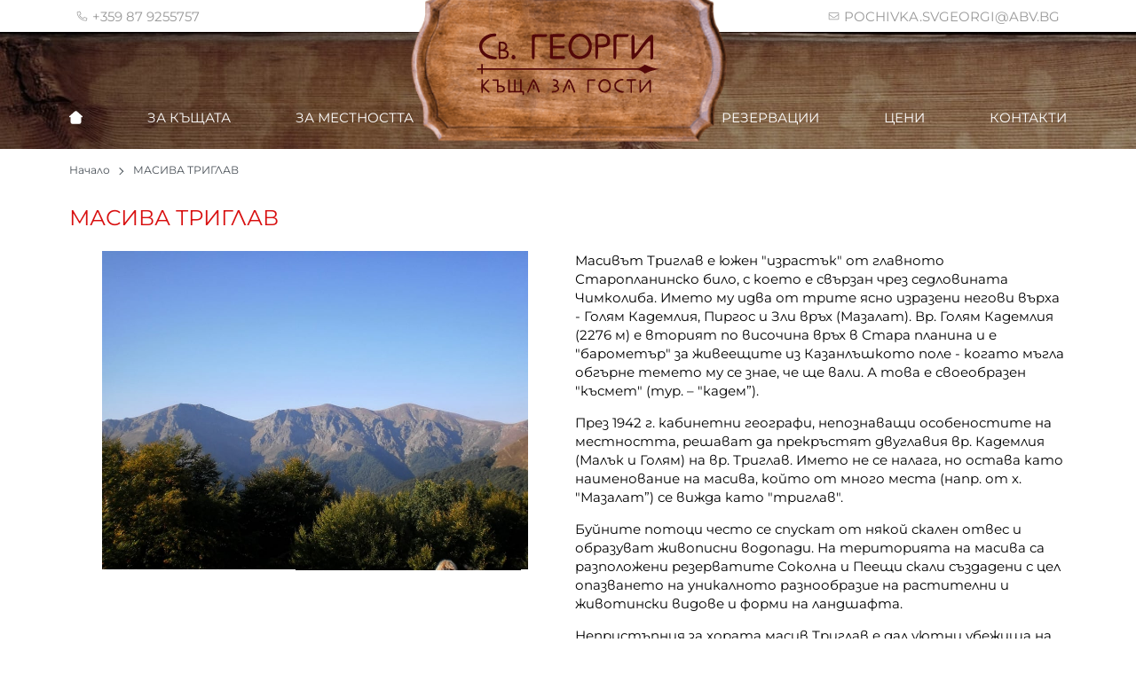

--- FILE ---
content_type: text/plain
request_url: https://www.google-analytics.com/j/collect?v=1&_v=j102&a=1060729084&t=pageview&_s=1&dl=https%3A%2F%2Fkashta-svgeorgi.com%2Fmasiva-triglav&dp=https%3A%2F%2Fkashta-svgeorgi.com%2Fmasiva-triglav&ul=en-us%40posix&dt=%D0%9C%D0%90%D0%A1%D0%98%D0%92%D0%90%20%D0%A2%D0%A0%D0%98%D0%93%D0%9B%D0%90%D0%92%20%7C%20%D0%9A%D1%8A%D1%89%D0%B0%20%D0%B7%D0%B0%20%D0%B3%D0%BE%D1%81%D1%82%D0%B8%20%D0%A1%D0%B2%D0%B5%D1%82%D0%B8%20%D0%93%D0%B5%D0%BE%D1%80%D0%B3%D0%B8&sr=1280x720&vp=1280x720&_u=IAhAAEABAAAAACAAI~&jid=877480928&gjid=2058493411&cid=631327164.1769397705&tid=UA-196938190-5&_gid=1821700875.1769397705&_r=1&_slc=1&z=949626205
body_size: -569
content:
2,cG-D5QD5KSWTZ

--- FILE ---
content_type: image/svg+xml
request_url: https://kashta-svgeorgi.com/themes/svgeorgi/images/heading-ornament.svg
body_size: 1806
content:
<svg xmlns="http://www.w3.org/2000/svg" viewBox="0 0 119 12"><title>ornament</title><path d="M111,4.7a61.48,61.48,0,0,1-6.56-2.92A22,22,0,0,1,101.57,4C100.8,4.51,99,6.3,97.95,6.3c1,0,3,2,3.72,2.48A22.8,22.8,0,0,1,104.48,11,53.34,53.34,0,0,1,111,8.08a53.86,53.86,0,0,1,6.85-1.69A68.29,68.29,0,0,1,111,4.7Zm-.33,2.44a51.78,51.78,0,0,0-6.08,2.66A24,24,0,0,0,102.21,8c-.17-.11-.48-.37-.81-.65s-.83-.69-1.21-1c.36-.26.73-.55,1.12-.86s.61-.49.79-.6A22.8,22.8,0,0,0,104.64,3a56.6,56.6,0,0,0,6.08,2.67c.9.31,1.72.54,2.5.73C112.49,6.56,111.68,6.8,110.71,7.13Z" style="fill:#ccc"/><path d="M91.41,1.78A61.5,61.5,0,0,1,84.85,4.7a57.17,57.17,0,0,1-6.41,1.59A57.17,57.17,0,0,1,72,4.7a61.48,61.48,0,0,1-6.56-2.92A22,22,0,0,1,62.57,4c-.71.45-2.34,2-3.37,2.24C58.16,6,56.53,4.47,55.82,4a22,22,0,0,1-2.91-2.24A61.5,61.5,0,0,1,46.35,4.7a57.17,57.17,0,0,1-6.41,1.59A57.17,57.17,0,0,1,33.54,4.7,61.48,61.48,0,0,1,27,1.78,22,22,0,0,1,24.07,4c-.71.45-2.34,2-3.37,2.24C19.66,6,18,4.47,17.32,4a22,22,0,0,1-2.91-2.24A61.5,61.5,0,0,1,7.85,4.7,68.29,68.29,0,0,1,1,6.39,53.86,53.86,0,0,1,7.85,8.08,53.34,53.34,0,0,1,14.41,11a22.8,22.8,0,0,1,2.82-2.22c.7-.47,2.42-2.17,3.47-2.43,1,.26,2.76,2,3.47,2.43A22.8,22.8,0,0,1,27,11a53.34,53.34,0,0,1,6.56-2.92,45.09,45.09,0,0,1,6.41-1.59,45.1,45.1,0,0,1,6.41,1.59A53.34,53.34,0,0,1,52.91,11a22.8,22.8,0,0,1,2.82-2.22c.7-.47,2.42-2.17,3.47-2.43,1,.26,2.76,2,3.47,2.43A22.8,22.8,0,0,1,65.48,11,53.34,53.34,0,0,1,72,8.08a45.09,45.09,0,0,1,6.41-1.59,45.1,45.1,0,0,1,6.41,1.59A53.34,53.34,0,0,1,91.41,11a22.8,22.8,0,0,1,2.82-2.22c.76-.5,2.72-2.48,3.72-2.48-1,0-2.85-1.8-3.62-2.29A22,22,0,0,1,91.41,1.78ZM17.49,7.3c-.33.28-.64.54-.81.65a24,24,0,0,0-2.42,1.84A51.78,51.78,0,0,0,8.18,7.13c-1-.34-1.78-.57-2.5-.76.77-.19,1.59-.42,2.5-.73A56.61,56.61,0,0,0,14.25,3a22.8,22.8,0,0,0,2.53,1.89c.17.11.47.35.79.6s.77.61,1.12.86C18.32,6.61,17.92,6.94,17.49,7.3Zm15.72-.17a51.78,51.78,0,0,0-6.08,2.66A24,24,0,0,0,24.71,8c-.17-.11-.48-.37-.81-.65s-.83-.69-1.21-1c.36-.26.73-.55,1.12-.86s.61-.49.79-.6A22.8,22.8,0,0,0,27.14,3a56.6,56.6,0,0,0,6.08,2.67c.9.31,1.72.54,2.5.73C35,6.56,34.18,6.8,33.21,7.13ZM56,7.3c-.33.28-.64.54-.81.65a24,24,0,0,0-2.42,1.84,51.78,51.78,0,0,0-6.08-2.66c-1-.34-1.78-.57-2.5-.76.77-.19,1.59-.42,2.5-.73A56.61,56.61,0,0,0,52.75,3a22.8,22.8,0,0,0,2.53,1.89c.17.11.47.35.79.6s.77.61,1.12.86C56.82,6.61,56.42,6.94,56,7.3Zm15.72-.17a51.78,51.78,0,0,0-6.08,2.66A24,24,0,0,0,63.21,8c-.17-.11-.48-.37-.81-.65s-.83-.69-1.21-1c.36-.26.73-.55,1.12-.86s.61-.49.79-.6A22.8,22.8,0,0,0,65.64,3a56.6,56.6,0,0,0,6.08,2.67c.9.31,1.72.54,2.5.73C73.49,6.56,72.68,6.8,71.71,7.13Zm24-.81c-.38.28-.78.61-1.21,1s-.64.54-.81.65a24,24,0,0,0-2.42,1.84,51.78,51.78,0,0,0-6.08-2.66c-1-.34-1.78-.57-2.5-.76.77-.19,1.59-.42,2.5-.73A56.61,56.61,0,0,0,91.25,3a22.8,22.8,0,0,0,2.53,1.89c.17.11.47.35.79.6S95.34,6.07,95.7,6.33Z" style="fill:#ccc"/></svg>

--- FILE ---
content_type: image/svg+xml
request_url: https://kashta-svgeorgi.com/resources/stgeorge-logo-04.svg
body_size: 14626
content:
<svg xmlns="http://www.w3.org/2000/svg" viewBox="0 0 170 59"><title>StGeorge-logo</title><path d="M19.37,23.84a1.08,1.08,0,0,1-.46,1,3.92,3.92,0,0,1-1,.49,19.66,19.66,0,0,1-5.46-.76A14.77,14.77,0,0,1,7.7,22.24a11.61,11.61,0,0,1-3.33-3.82A11,11,0,0,1,3.11,13,9.16,9.16,0,0,1,4.38,8.27,12.69,12.69,0,0,1,7.68,4.59a15.82,15.82,0,0,1,4.47-2.36A15,15,0,0,1,17,1.39a3.13,3.13,0,0,1,.64.07,2.5,2.5,0,0,1,.65.24,1.58,1.58,0,0,1,.51.42,1,1,0,0,1,.2.62,1.21,1.21,0,0,1-.36.85,2,2,0,0,1-.76.53,3.59,3.59,0,0,1-.49.09l-.86.11-.91.09L15,4.48a8.48,8.48,0,0,0-1.56.45,13.87,13.87,0,0,0-1.93.93,16.77,16.77,0,0,0-2,1.36A13.28,13.28,0,0,0,7.7,8.92a8.64,8.64,0,0,0-1.31,2,5,5,0,0,0-.51,2.18,7.85,7.85,0,0,0,.6,3.38,7.7,7.7,0,0,0,1.67,2.42,9.83,9.83,0,0,0,2.4,1.69,18.59,18.59,0,0,0,2.8,1.15q1.44.45,2.86.76t2.62.6a.46.46,0,0,1,.36.31A2.85,2.85,0,0,0,19.37,23.84ZM24.06,25H22.26l-.18.05a.84.84,0,0,1-.51-.17,1.74,1.74,0,0,1-.41-.42q-.15-3.51-.15-7,0-1,0-2t0-1.91q0-1,.08-1.92t.1-2a.52.52,0,0,1,.39-.45A3.4,3.4,0,0,1,22.47,9a8.83,8.83,0,0,1,1-.05h.71A6,6,0,0,1,26,9.19a4.14,4.14,0,0,1,1.51.87,4.34,4.34,0,0,1,1,1.46,5.57,5.57,0,0,1,.45,2,3.87,3.87,0,0,1-.12,1.18,2.57,2.57,0,0,1-.41.85,2.51,2.51,0,0,1-.64.6,6.53,6.53,0,0,1-.8.45l.9.32q.37.14.65.28a4,4,0,0,1,.5.29,3.29,3.29,0,0,1,.42.36A2.77,2.77,0,0,1,30.15,19a4.76,4.76,0,0,1,.23,1.55,4.37,4.37,0,0,1-.52,2.25,3.75,3.75,0,0,1-1.4,1.38,5.93,5.93,0,0,1-2,.67A15.35,15.35,0,0,1,24.06,25Zm3.49-6.57a2.12,2.12,0,0,0-1-.38,10.74,10.74,0,0,0-1.32-.13l-1.39,0a7.67,7.67,0,0,1-1.17-.08v4.91l.28.38a1.51,1.51,0,0,0,.9.13,5.93,5.93,0,0,1,1-.08,8,8,0,0,0,.89-.05,4.48,4.48,0,0,0,.89-.19,3.32,3.32,0,0,0,.8-.38,2,2,0,0,0,.6-.6,2.7,2.7,0,0,0,.56-2A2.84,2.84,0,0,0,27.55,18.43Zm-4.71-7.59-.05,5.27a4.5,4.5,0,0,1,.88-.06q.42,0,.81,0a3.06,3.06,0,0,0,.75-.14,2,2,0,0,0,.69-.39,8.9,8.9,0,0,0,.75-.74,2.58,2.58,0,0,0,.51-.83,1.91,1.91,0,0,0,.1-.93,2.81,2.81,0,0,0-.42-1.07,1.88,1.88,0,0,0-.64-.6,4.17,4.17,0,0,0-.9-.4,6,6,0,0,0-1-.22,7.73,7.73,0,0,0-.94-.06h-.25l-.23.1Zm13.7,12.74A1.43,1.43,0,0,1,36,24.85a2,2,0,0,1-1.33.55,1.37,1.37,0,0,1-.73-.2,1.75,1.75,0,0,1-.54-.53A3,3,0,0,1,33,24a3.48,3.48,0,0,1-.16-.71c.07-.22.15-.44.24-.67a3.41,3.41,0,0,1,.31-.64,1.66,1.66,0,0,1,.47-.49,1.19,1.19,0,0,1,.69-.2,1.42,1.42,0,0,1,.75.24,2.85,2.85,0,0,1,1.13,1.33A1.31,1.31,0,0,1,36.54,23.58ZM65.68,3.1a1,1,0,0,1-.16.49,3.88,3.88,0,0,1-.4.55,2.81,2.81,0,0,1-.49.46.8.8,0,0,1-.44.18l-8.8,0a.73.73,0,0,0-.64.35,2.87,2.87,0,0,0-.35,1.18q-.11.84-.15,2.22t0,3.46v8.15q0,1.53-.09,2.64a7.77,7.77,0,0,1-.31,1.76q-.22.65-.65.69a1.12,1.12,0,0,1-.95-.33,3.16,3.16,0,0,1-.65-.8V3.9a1.23,1.23,0,0,1,.42-1,2.91,2.91,0,0,1,1.18-.56A10.14,10.14,0,0,1,55,2.08Q56.11,2,57.46,2H65l.11.11q.22.25.42.53A.84.84,0,0,1,65.68,3.1ZM82.2,23.65a1.37,1.37,0,0,1-.16.49,2.76,2.76,0,0,1-.86.85l-4.91,0-1.4,0L73,25q-1,0-1.95-.05a7.77,7.77,0,0,1-1.62-.24.9.9,0,0,1-.4-.11c-.34-.15-.52-.33-.55-.55a1.71,1.71,0,0,1-.25-.47V4a2.9,2.9,0,0,1,.15-1A1.24,1.24,0,0,1,69,2.37,4.07,4.07,0,0,1,70.36,2a22.79,22.79,0,0,1,2.53-.11l3.57,0q2.15,0,5,.05l.11.11q.22.25.42.53a.84.84,0,0,1,.2.45,1,1,0,0,1-.16.49,2.68,2.68,0,0,1-.4.51,4,4,0,0,1-.49.42.8.8,0,0,1-.44.18q-3.6,0-5.57,0t-2.89,0q-.93.05-1.09.31a1.7,1.7,0,0,0-.16.87V8.52q0,1.09,0,1.87t0,1.33v.95h9.57a1.09,1.09,0,0,1,.87.45,1.41,1.41,0,0,1,.36.85,1.37,1.37,0,0,1-.35.75,1.08,1.08,0,0,1-.71.49H71q0,2.66,0,4.37t0,2.76h10.4a1.48,1.48,0,0,1,.6.55A1.37,1.37,0,0,1,82.2,23.65Zm13.61-22a10.43,10.43,0,0,1,4.37.91A11,11,0,0,1,103.64,5,11.47,11.47,0,0,1,106,8.7a12.13,12.13,0,0,1,.84,4.51,13.38,13.38,0,0,1-.8,4.67,11.11,11.11,0,0,1-2.29,3.77,10.8,10.8,0,0,1-3.6,2.53,12.06,12.06,0,0,1-4.73,1,9.83,9.83,0,0,1-6.44-2.49,9.44,9.44,0,0,1-1.87-2.31,12.73,12.73,0,0,1-1.31-3.24,15.92,15.92,0,0,1-.46-4.29A8.8,8.8,0,0,1,85.51,11a14,14,0,0,1,.64-2.13,16.6,16.6,0,0,1,1-2.11,7.47,7.47,0,0,1,1.22-1.67,8.75,8.75,0,0,1,1.73-1.69A8.49,8.49,0,0,1,92,2.39a9.9,9.9,0,0,1,2-.55A15.15,15.15,0,0,1,95.8,1.65Zm.76,2.66a9.71,9.71,0,0,0-2.2.22,6.22,6.22,0,0,0-1.64.62,5.87,5.87,0,0,0-1.27,1,12.89,12.89,0,0,0-1.07,1.22,10.74,10.74,0,0,0-1.73,3.35,11,11,0,0,0-.49,3.44,9.14,9.14,0,0,0,.64,3.2A8.72,8.72,0,0,0,90.44,20a7.21,7.21,0,0,0,2.49,1.78,7.59,7.59,0,0,0,3.24.6,6.77,6.77,0,0,0,2.8-.73,9.21,9.21,0,0,0,2.55-1.84,9.7,9.7,0,0,0,1.84-2.62,7.07,7.07,0,0,0,.71-3.11,11.27,11.27,0,0,0-.55-3.4A11.66,11.66,0,0,0,102,7.5a8.39,8.39,0,0,0-2.36-2.31A5.52,5.52,0,0,0,96.57,4.3Zm13.31-.58a2,2,0,0,0,.36-.64,1.4,1.4,0,0,1,.44-.64h0a0,0,0,0,1,0,0,7,7,0,0,1,1.87-.78,7.42,7.42,0,0,1,1.87-.27,14.78,14.78,0,0,1,4.06.56A8,8,0,0,1,122.07,4a4.77,4.77,0,0,1,1.2,2.11,9.12,9.12,0,0,1,.36,2.51,5.5,5.5,0,0,1-.51,2.56,4.15,4.15,0,0,1-1.38,1.55,8,8,0,0,1-2,.95q-1.13.36-2.36.73a19.88,19.88,0,0,0-2.4,0q-1.27.07-2.4,0,0,2.26,0,3.82t-.05,2.67q0,1.11-.11,1.89a14.73,14.73,0,0,1-.22,1.51,1.34,1.34,0,0,1-.18.51.56.56,0,0,1-.27.2.89.89,0,0,1-.36,0l-.42,0a1.08,1.08,0,0,1-.25,0,.43.43,0,0,1-.25-.25,3.34,3.34,0,0,1-.22-.69,10,10,0,0,1-.18-1.35q-.07-1.16-.11-2.06t-.05-1.84q0-.95,0-2.11t0-2.87q0-1.75,0-4.2T109.88,3.72ZM112.54,5l0,7a12.49,12.49,0,0,1,1.67-.13l2-.05a14.57,14.57,0,0,0,1.87-.18,3,3,0,0,0,1.38-.55,4.05,4.05,0,0,0,1.46-2.35,4.09,4.09,0,0,0-.8-3,2.9,2.9,0,0,0-.85-.85,4.78,4.78,0,0,0-1.15-.55,6.5,6.5,0,0,0-1.27-.27,11.56,11.56,0,0,0-1.27-.07,6.51,6.51,0,0,0-2.66.55Zm28.3-1.93a1,1,0,0,1-.16.49,4,4,0,0,1-.4.55,2.84,2.84,0,0,1-.49.46.8.8,0,0,1-.44.18l-8.8,0a.73.73,0,0,0-.64.35,2.85,2.85,0,0,0-.35,1.18,22.12,22.12,0,0,0-.15,2.22q0,1.38,0,3.46v8.15q0,1.53-.09,2.64a7.83,7.83,0,0,1-.31,1.76q-.22.65-.66.69a1.12,1.12,0,0,1-.95-.33,3.17,3.17,0,0,1-.66-.8V3.9a1.23,1.23,0,0,1,.42-1,2.91,2.91,0,0,1,1.18-.56,10.17,10.17,0,0,1,1.86-.27Q131.27,2,132.61,2h7.49l.11.11q.22.25.42.53A.84.84,0,0,1,140.83,3.1Zm19.79,7.75q0-.69,0-1.35a1.6,1.6,0,0,0-.46-1.16,4.08,4.08,0,0,0-1.55,1,25.55,25.55,0,0,0-1.93,2.06q-1,1.22-2.18,2.73l-2.31,3.06q-1.16,1.55-2.31,3t-2.16,2.6a16.71,16.71,0,0,1-1.86,1.8,2.48,2.48,0,0,1-1.42.67.64.64,0,0,1-.67-.07,1.36,1.36,0,0,1-.35-.73,6.82,6.82,0,0,1-.13-1.24q0-.73,0-1.56s0-.22,0-.8,0-1.36,0-2.33V5.07a4,4,0,0,1,.09-.84,2.82,2.82,0,0,1,.29-.8,1.8,1.8,0,0,1,.53-.6,1.39,1.39,0,0,1,.84-.24A3.77,3.77,0,0,1,146,4.14a6.18,6.18,0,0,1,.24,1.73q0,.62,0,2.11t-.05,3.26q0,1.76-.05,3.56t0,3a.61.61,0,0,1,0,.15,1.42,1.42,0,0,0,0,.29q0,.22,0,.62t.15,1.09q.51,0,1.42-1t2.09-2.67q1.18-1.64,2.6-3.64t2.95-3.95a43.86,43.86,0,0,1,3.13-3.58,15.71,15.71,0,0,1,3.13-2.55,2.42,2.42,0,0,1,.91.13.77.77,0,0,1,.4.35,1.56,1.56,0,0,1,.15.49,1.41,1.41,0,0,0,.18.53V23.76a1.87,1.87,0,0,1-.27.89,2.19,2.19,0,0,1-.64.75h-.84q-.76,0-.8-1.05t0-3.16ZM12.71,55.53a1,1,0,0,1-.23.5.61.61,0,0,1-.49.23,1.05,1.05,0,0,1-.54-.26q-.35-.26-.81-.67t-1-.93l-1.06-1-1-1a9.14,9.14,0,0,0-1-.79l-.06,4.15a.48.48,0,0,1-.23.37.71.71,0,0,1-.39.17.65.65,0,0,1-.39-.13,1.35,1.35,0,0,1-.31-.32q-.12-2.68-.12-5.32,0-3.18.17-6.48a.41.41,0,0,1,.22-.33.74.74,0,0,1,.36-.12.88.88,0,0,1,.58.23.72.72,0,0,1,.27.56L6.64,49q.58-.62,1.16-1.29L9,46.33q.59-.67,1.19-1.3t1.22-1.19l.29-.1a.43.43,0,0,1,.39.23,1,1,0,0,1,.14.5q-1.11,1.32-1.84,2.17L9.13,48.09l-.83,1a7.21,7.21,0,0,0-.58.81.67.67,0,0,0-.07.22,1.57,1.57,0,0,0,0,.22,1.19,1.19,0,0,0,.36.58q.34.37.85.84t1.13,1l1.17,1q.56.51,1,.94a3.25,3.25,0,0,1,.58.75Zm8.21-11.08a.58.58,0,0,1-.06.21v4.68a7.33,7.33,0,0,1,1.8,0,12.81,12.81,0,0,1,1.69.32l.61.28.47.23a3.32,3.32,0,0,1,.37.22,2.54,2.54,0,0,1,.32.27,2.12,2.12,0,0,1,.49.81,3.63,3.63,0,0,1,.17,1.18,3.33,3.33,0,0,1-.4,1.72,2.86,2.86,0,0,1-1.07,1,4.51,4.51,0,0,1-1.54.51,11.75,11.75,0,0,1-1.8.14h-.64l-.8,0-.14,0a.83.83,0,0,1-.62-.33.9.9,0,0,1-.35-.35q0-.62,0-1.18V53.09q0-.56,0-1.12t0-1.18c0-.21,0-.36,0-.45v-.19s0,0,0,0v-.21c0-.12,0-.3,0-.56q0-1.11,0-2.08t0-2.1H17.84q-.47,0-.94,0c-.32,0-.6,0-.85-.07a2.28,2.28,0,0,1-.62-.16c-.16-.07-.24-.17-.24-.3a.88.88,0,0,1,0-.23,1.45,1.45,0,0,1,.13-.29,1.15,1.15,0,0,1,.18-.24.3.3,0,0,1,.2-.11h4.71a.8.8,0,0,1,.32.29A.73.73,0,0,1,20.92,44.46Zm3.71,6.89A3.91,3.91,0,0,0,23.9,51a4.38,4.38,0,0,0-2.07-.32,2.28,2.28,0,0,0-1,.3v3.41l.21.29a1.22,1.22,0,0,0,.72.1,5.12,5.12,0,0,1,.76-.06,6.42,6.42,0,0,0,.69,0,3.41,3.41,0,0,0,.69-.15,2.37,2.37,0,0,0,.6-.29,1.58,1.58,0,0,0,.45-.46,1.85,1.85,0,0,0,.27-.71,1.5,1.5,0,0,0,0-.59,2.26,2.26,0,0,0-.24-.54Zm19,7a.83.83,0,0,1-.28-.1,1.12,1.12,0,0,1-.42-.48V56.35a1.92,1.92,0,0,1,0-.24.85.85,0,0,0,0-.13H41.66a.74.74,0,0,1-.23,0q-4,0-6.68,0t-4.08,0a1,1,0,0,1-.34-.08.73.73,0,0,1-.21-.15,1.36,1.36,0,0,1-.17-.2l-.19-.27V44.34a3.63,3.63,0,0,1,.29-.4.85.85,0,0,1,.45-.26,1.22,1.22,0,0,1,.45.2.71.71,0,0,1,.22.38,3.22,3.22,0,0,1,.09.66c0,.27,0,.61,0,1v.93q0,.66,0,1.53t0,1.84q0,1,0,1.79t0,1.43c0,.39,0,.64,0,.73v0a.49.49,0,0,0,.17.19.37.37,0,0,0,.2.1h3.63q0-1,0-1.88V50.65q0-1.59,0-3.19t.07-3.25a.41.41,0,0,1,.22-.33.75.75,0,0,1,.36-.12.88.88,0,0,1,.58.23.72.72,0,0,1,.27.56l0,9.91h3.41a0,0,0,0,1,0,0h.08a.44.44,0,0,0,.41-.31c0-.12,0-.29,0-.51s0-.47,0-.73V51.52q0-.25,0-.82t0-1.3q0-.73,0-1.52t0-1.51q0-.7,0-1.2a2.58,2.58,0,0,1,.08-.66l0,0,.18-.6q.09-.27.5-.27a.88.88,0,0,1,.53.22.62.62,0,0,1,.28.48v9.49c0,.25,0,.47,0,.68h1.15a.3.3,0,0,1,.25-.06.61.61,0,0,1,.23.06,1.44,1.44,0,0,1,.26.15,1.05,1.05,0,0,1,.21.19.33.33,0,0,1,.09.2v2.87a1,1,0,0,1-.31.32A.53.53,0,0,1,43.62,58.35ZM59,55a.65.65,0,0,1,0,.16.6.6,0,0,1-.12.33,1.8,1.8,0,0,1-.27.32,2,2,0,0,1-.33.25.62.62,0,0,1-.31.11q-.19,0-.46-.48A9.2,9.2,0,0,1,57,54.53q-.25-.66-.48-1.33l-.36-1.06q-.27-.8-.56-1.59T55,49q-.33-.76-.71-1.44a9.26,9.26,0,0,0-.83-1.24.91.91,0,0,1-.16-.17.22.22,0,0,0-.18-.07.32.32,0,0,0-.31.2,1.22,1.22,0,0,1-.23.34l-.93,2.17-1,2.26-1,2.26-.93,2.17q-.35.62-.82.62A.87.87,0,0,1,47.5,56a.5.5,0,0,1-.23-.46v-.14a8.16,8.16,0,0,0,.49-1q.29-.67.65-1.54L49.17,51q.41-1,.83-2t.85-2q.43-.95.81-1.69a9.89,9.89,0,0,1,.73-1.2q.34-.47.59-.5h.1a1.15,1.15,0,0,1,.79.44,6.9,6.9,0,0,1,.86,1.17,17.5,17.5,0,0,1,.88,1.68q.44.94.86,1.95t.81,2L58,52.67q.33.84.58,1.45A5.4,5.4,0,0,0,59,55Zm-5.74-6.13a.53.53,0,0,1,.41.11,1,1,0,0,1,.31.32v3.12a.33.33,0,0,1-.09.2,1,1,0,0,1-.21.19,1.5,1.5,0,0,1-.26.15.61.61,0,0,1-.23.06.35.35,0,0,1-.33-.13.91.91,0,0,1-.17-.41,6.27,6.27,0,0,1-.08-.63c0-.25,0-.5-.07-.78l0-1.63a1.11,1.11,0,0,1,.42-.48A.83.83,0,0,1,53.26,48.84Zm23.49,3.4a2.71,2.71,0,0,1-.58,1.68,4.62,4.62,0,0,1-1.41,1.17,7,7,0,0,1-1.82.69,8.27,8.27,0,0,1-1.83.22h-.45a.94.94,0,0,1-.37,0,.47.47,0,0,1-.24-.2.86.86,0,0,1-.09-.44l0-.14a.79.79,0,0,1,.4-.41,1.54,1.54,0,0,1,.57-.1,10.74,10.74,0,0,0,1.19-.09,7.78,7.78,0,0,0,1.47-.32,3.78,3.78,0,0,0,1.25-.66,1.36,1.36,0,0,0,.52-1.11,1.31,1.31,0,0,0-.31-.87,4,4,0,0,0-.68-.64,1.39,1.39,0,0,0-.52-.24,5.85,5.85,0,0,0-.61-.11l-.64-.07a2.13,2.13,0,0,1-.57-.13,1,1,0,0,1-.43-.3,1.13,1.13,0,0,1-.23-.57,2.24,2.24,0,0,1,.89-.56c.36-.13.72-.27,1.07-.42a3,3,0,0,0,.89-.57,1.3,1.3,0,0,0,.37-1,2,2,0,0,0-.17-.89,1.36,1.36,0,0,0-.45-.52,1.79,1.79,0,0,0-.64-.27q-.36-.08-.75-.13l-.78-.12a2.41,2.41,0,0,1-.72-.24.44.44,0,0,1-.24-.28l-.13-.36a1,1,0,0,1,.24-.39.73.73,0,0,1,.4-.23,7.81,7.81,0,0,1,1.48.12,5.46,5.46,0,0,1,1.53.48,3.62,3.62,0,0,1,1.19.93,2.2,2.2,0,0,1,.48,1.46,2.25,2.25,0,0,1-.14.77,4.33,4.33,0,0,1-.34.73,5.21,5.21,0,0,1-.46.66l-.49.6a2.91,2.91,0,0,0,.59.64q.36.29.69.61a3.74,3.74,0,0,1,.57.71A1.61,1.61,0,0,1,76.76,52.24ZM91.62,55a.67.67,0,0,1,0,.16.6.6,0,0,1-.12.33,1.84,1.84,0,0,1-.27.32,2,2,0,0,1-.33.25.61.61,0,0,1-.31.11c-.13,0-.28-.16-.46-.48a8.92,8.92,0,0,1-.51-1.14q-.25-.66-.48-1.33t-.36-1.06q-.27-.8-.56-1.59T87.64,49q-.33-.76-.71-1.44a9.26,9.26,0,0,0-.82-1.24.89.89,0,0,1-.17-.17.22.22,0,0,0-.18-.07.32.32,0,0,0-.31.2,1.22,1.22,0,0,1-.23.34l-.93,2.17-1,2.26-1,2.26-.93,2.17q-.35.62-.82.62a.87.87,0,0,1-.46-.15.5.5,0,0,1-.23-.46v-.14a8.16,8.16,0,0,0,.49-1q.29-.67.65-1.54L81.78,51q.41-1,.83-2t.85-2q.43-.95.81-1.69a9.89,9.89,0,0,1,.73-1.2q.34-.47.59-.5h.1a1.16,1.16,0,0,1,.79.44,7,7,0,0,1,.86,1.17,17.5,17.5,0,0,1,.88,1.68q.44.94.86,1.95t.81,2l.72,1.85q.33.84.58,1.45a5.49,5.49,0,0,0,.41.83Zm-5.74-6.13a.53.53,0,0,1,.41.11,1,1,0,0,1,.31.32v3.12a.33.33,0,0,1-.09.2,1,1,0,0,1-.21.19,1.5,1.5,0,0,1-.26.15.61.61,0,0,1-.23.06.35.35,0,0,1-.33-.13.91.91,0,0,1-.17-.41,6.27,6.27,0,0,1-.08-.63c0-.25,0-.5-.07-.78l0-1.63a1.11,1.11,0,0,1,.42-.48A.83.83,0,0,1,85.87,48.84Zm24.21-4.52a.53.53,0,0,1-.09.26,2.13,2.13,0,0,1-.21.29,1.5,1.5,0,0,1-.26.24.42.42,0,0,1-.23.1l-4.7,0a.39.39,0,0,0-.34.18,1.52,1.52,0,0,0-.18.63,11.83,11.83,0,0,0-.08,1.18q0,.74,0,1.84v4.35q0,.82,0,1.41a4.23,4.23,0,0,1-.17.94q-.12.35-.35.37a.6.6,0,0,1-.5-.17,1.68,1.68,0,0,1-.35-.43V44.75a.66.66,0,0,1,.22-.52,1.56,1.56,0,0,1,.63-.3,5.41,5.41,0,0,1,1-.15q.58,0,1.3,0h4l.06.06.22.28A.45.45,0,0,1,110.09,44.32Zm8.42-.78a5.56,5.56,0,0,1,2.33.49,5.84,5.84,0,0,1,1.85,1.32,6.13,6.13,0,0,1,1.23,2,6.46,6.46,0,0,1,.45,2.41,7.14,7.14,0,0,1-.43,2.49,5.94,5.94,0,0,1-1.22,2,5.76,5.76,0,0,1-1.92,1.35,6.44,6.44,0,0,1-2.52.51,5.24,5.24,0,0,1-3.43-1.33,5,5,0,0,1-1-1.23,6.78,6.78,0,0,1-.7-1.73,8.49,8.49,0,0,1-.24-2.29,4.72,4.72,0,0,1,.12-.94,7.47,7.47,0,0,1,.34-1.13,8.89,8.89,0,0,1,.52-1.13,4,4,0,0,1,.65-.89,4.67,4.67,0,0,1,.92-.9,4.55,4.55,0,0,1,1-.56,5.3,5.3,0,0,1,1-.29A8.15,8.15,0,0,1,118.51,43.54Zm.41,1.42a5.17,5.17,0,0,0-1.17.12,3.31,3.31,0,0,0-.87.33,3.1,3.1,0,0,0-.68.51,7.1,7.1,0,0,0-.57.65,5.71,5.71,0,0,0-.92,1.78,5.86,5.86,0,0,0-.26,1.83,4.85,4.85,0,0,0,.34,1.71,4.66,4.66,0,0,0,.87,1.42,3.84,3.84,0,0,0,1.33,1,4,4,0,0,0,1.73.32,3.61,3.61,0,0,0,1.49-.39,4.9,4.9,0,0,0,1.36-1,5.19,5.19,0,0,0,1-1.4,3.78,3.78,0,0,0,.38-1.66,6,6,0,0,0-.29-1.81,6.24,6.24,0,0,0-.81-1.68,4.5,4.5,0,0,0-1.26-1.23A3,3,0,0,0,118.91,45Zm17.23,10.42a.58.58,0,0,1-.24.51,2.09,2.09,0,0,1-.55.26,10.46,10.46,0,0,1-2.91-.41,7.88,7.88,0,0,1-2.52-1.22,6.19,6.19,0,0,1-1.78-2,5.88,5.88,0,0,1-.67-2.87,4.89,4.89,0,0,1,.68-2.54,6.77,6.77,0,0,1,1.76-2,8.44,8.44,0,0,1,2.39-1.26,8,8,0,0,1,2.59-.45,1.66,1.66,0,0,1,.34,0,1.33,1.33,0,0,1,.35.13.84.84,0,0,1,.27.22.52.52,0,0,1,.11.33.65.65,0,0,1-.19.46,1.08,1.08,0,0,1-.41.28l-.26,0-.46.06-.49,0-.33,0a4.56,4.56,0,0,0-.83.24,7.44,7.44,0,0,0-1,.49,9,9,0,0,0-1.08.73,7.06,7.06,0,0,0-1,.9,4.62,4.62,0,0,0-.7,1,2.64,2.64,0,0,0-.27,1.16,4.19,4.19,0,0,0,.32,1.8,4.08,4.08,0,0,0,.89,1.29,5.21,5.21,0,0,0,1.28.9,9.91,9.91,0,0,0,1.49.61q.77.24,1.52.41l1.4.32a.25.25,0,0,1,.19.17A1.61,1.61,0,0,0,136.14,55.38Zm11.39-11.25a.86.86,0,0,1-.34.81,1.77,1.77,0,0,1-.88.19l-1,0a5.16,5.16,0,0,0-.79,0,1.23,1.23,0,0,0-.54.17.54.54,0,0,0-.22.45v10a.5.5,0,0,1-.25.38.77.77,0,0,1-.39.18.75.75,0,0,1-.43-.11.7.7,0,0,1-.23-.43,4.7,4.7,0,0,1-.1-.9q0-.58,0-1.53v-6q0-.83,0-1.29a1,1,0,0,0-.24-.66,1,1,0,0,0-.64-.23q-.44,0-1.23,0l-.45,0a2.29,2.29,0,0,1-.52-.1,1.14,1.14,0,0,1-.44-.24.56.56,0,0,1-.18-.44.43.43,0,0,1,.09-.24,1.48,1.48,0,0,1,.21-.24,1.43,1.43,0,0,1,.26-.19.52.52,0,0,1,.25-.08H147a.33.33,0,0,1,.21.11l.21.2v0l.06.07,0,0Zm12.32,4.33c0-.25,0-.49,0-.72a.85.85,0,0,0-.24-.62,2.18,2.18,0,0,0-.82.54,13.36,13.36,0,0,0-1,1.1q-.55.65-1.16,1.46l-1.23,1.63-1.23,1.61q-.61.79-1.15,1.39a9,9,0,0,1-1,1,1.32,1.32,0,0,1-.76.36.34.34,0,0,1-.36,0,.72.72,0,0,1-.18-.39,3.64,3.64,0,0,1-.07-.66q0-.39,0-.83s0-.12,0-.43,0-.72,0-1.24v-7.2a2.13,2.13,0,0,1,0-.45,1.52,1.52,0,0,1,.16-.43.94.94,0,0,1,.28-.32.74.74,0,0,1,.45-.13,2,2,0,0,1,.49.82,3.31,3.31,0,0,1,.13.92q0,.33,0,1.13t0,1.74q0,.94,0,1.9t0,1.62a.34.34,0,0,1,0,.08.76.76,0,0,0,0,.16c0,.08,0,.19,0,.33s0,.34.08.58q.27,0,.76-.55t1.12-1.43l1.39-1.94q.76-1.07,1.57-2.1a23.3,23.3,0,0,1,1.67-1.91A8.35,8.35,0,0,1,160.35,44a1.29,1.29,0,0,1,.49.07.4.4,0,0,1,.21.18.84.84,0,0,1,.08.26.76.76,0,0,0,.1.28V55.34a1,1,0,0,1-.15.48,1.16,1.16,0,0,1-.34.4h-.45c-.27,0-.41-.19-.43-.56s0-.94,0-1.69Zm2.3-15.66a65.39,65.39,0,0,1-6.56-2.6,21.8,21.8,0,0,1-2.91,2c-.77.44-1.85.93-2.77,1.34H6.53V29.65H5v3.88H1.11v1.55H5V39H6.53V35.08H150a27.82,27.82,0,0,1,2.81,1.36,22.54,22.54,0,0,1,2.82,2,56.7,56.7,0,0,1,6.56-2.6A59.35,59.35,0,0,1,169,34.3C166.72,33.8,164.81,33.6,162.15,32.79Z" style="fill:#530809"/></svg>